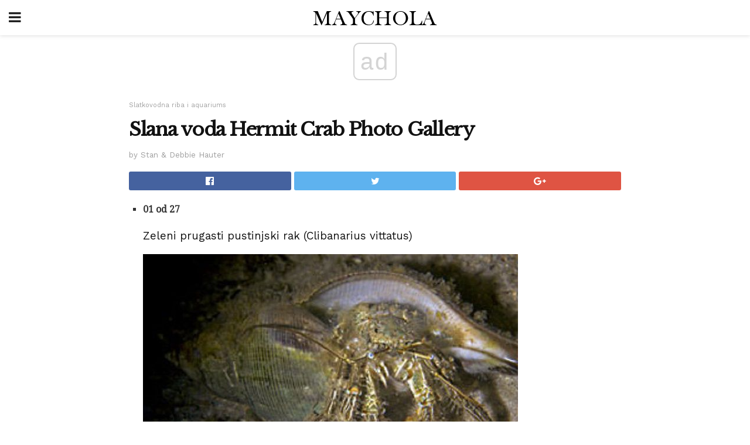

--- FILE ---
content_type: text/html; charset=UTF-8
request_url: https://bs.maychola.com/slana-voda-hermit-crab-photo-gallery/
body_size: 13835
content:
<!doctype html>
<html amp>
<head>
<meta charset="utf-8">
<meta name="viewport" content="width=device-width,initial-scale=1,minimum-scale=1,maximum-scale=1,user-scalable=no">
<link rel="canonical" href="https://bs.maychola.com/slana-voda-hermit-crab-photo-gallery/">
<script custom-element="amp-sidebar" src="https://cdn.ampproject.org/v0/amp-sidebar-0.1.js" async></script>
<link rel="icon" href="https://bs.maychola.com/wp-content/themes/jnews-newspaper/images/cropped-favicon-32x32.png" sizes="32x32" />
<link rel="icon" href="https://bs.maychola.com/wp-content/themes/jnews-newspaper/images/cropped-favicon-192x192.png" sizes="192x192" />
<link rel="apple-touch-icon-precomposed" href="https://bs.maychola.com/wp-content/themes/jnews-newspaper/images/cropped-favicon-192x192.png" />
<link href="https://maxcdn.bootstrapcdn.com/font-awesome/4.7.0/css/font-awesome.min.css" rel="stylesheet" type="text/css">
<title>Slana voda Hermit Crab Photo Gallery</title>
<script src="https://cdn.ampproject.org/v0.js" async></script>
<link rel="stylesheet" href="https://fonts.googleapis.com/css?family=Work+Sans%3Aregular%2C800%7CLibre+Baskerville%3Aregular%2Citalic%2C900%7CDroid+Serif%3Aregular%2C900%2Citalic%2C900italic" >
<style amp-boilerplate>body{-webkit-animation:-amp-start 8s steps(1,end) 0s 1 normal both;-moz-animation:-amp-start 8s steps(1,end) 0s 1 normal both;-ms-animation:-amp-start 8s steps(1,end) 0s 1 normal both;animation:-amp-start 8s steps(1,end) 0s 1 normal both}@-webkit-keyframes -amp-start{from{visibility:hidden}to{visibility:visible}}@-moz-keyframes -amp-start{from{visibility:hidden}to{visibility:visible}}@-ms-keyframes -amp-start{from{visibility:hidden}to{visibility:visible}}@-o-keyframes -amp-start{from{visibility:hidden}to{visibility:visible}}@keyframes -amp-start{from{visibility:hidden}to{visibility:visible}}</style>
<noscript>
	<style amp-boilerplate>body{-webkit-animation:none;-moz-animation:none;-ms-animation:none;animation:none}</style>
</noscript>
<style amp-custom>
	/*** Generic WP ***/
	/*.alignright {
	float: right;
	}
	.alignleft {
	float: left;
	}*/
	.aligncenter {
	display: block;
	margin-left: auto;
	margin-right: auto;
	}
	.amp-wp-enforced-sizes {
	/** Our sizes fallback is 100vw, and we have a padding on the container; the max-width here prevents the element from overflowing. **/
	max-width: 100%;
	margin: 0 auto;
	}
	.amp-wp-unknown-size img {
	/** Worst case scenario when we can't figure out dimensions for an image. **/
	/** Force the image into a box of fixed dimensions and use object-fit to scale. **/
	object-fit: contain;
	}
	/* Clearfix */
	.clearfix:before, .clearfix:after {
	content: " ";
	display: table;
	}
	.clearfix:after {
	clear: both;
	}
	/*** Theme Styles ***/
	.amp-wp-content, .amp-wp-title-bar div {
	margin: 0 auto;
	max-width: 600px;
	}
	body, html {
	height: 100%;
	margin: 0;
	}
	body {
	background-color: #FFFFFF;
	color: #333333;
	font-family: -apple-system, BlinkMacSystemFont, "Segoe UI", "Roboto", "Oxygen-Sans", "Ubuntu", "Cantarell", "Helvetica Neue", sans-serif;
	font-size: 14px;
	line-height: 1.785714285714286em;
	text-rendering: optimizeLegibility;
	-webkit-font-smoothing: antialiased;
	-moz-osx-font-smoothing: grayscale;
	}
	h1,
	h2,
	h3,
	h4,
	h5,
	h6,
	.amp-wp-title {
	color: #111111;
	}
	body,
	input,
	textarea,
	select,
	.chosen-container-single .chosen-single,
	.btn,
	.button {
	font-family: Work Sans;
	}
	.amp-wp-article-content p {
	font-family: Droid Serif;
	}
	.amp-wp-title {
	font-family: Libre Baskerville;
	}
	::-moz-selection {
	background: #fde69a;
	color: #212121;
	text-shadow: none;
	}
	::-webkit-selection {
	background: #fde69a;
	color: #212121;
	text-shadow: none;
	}
	::selection {
	background: #fde69a;
	color: #212121;
	text-shadow: none;
	}
	p, ol, ul, figure {
	margin: 0 0 1em;
	padding: 0;
	}
	a, a:visited {
	text-decoration: none;
	}
	a:hover, a:active, a:focus {
	color: #212121;
	}
	/*** Global Color ***/
	a,
	a:visited,
	#breadcrumbs a:hover,
	.amp-related-content h3 a:hover,
	.amp-related-content h3 a:focus,
	.bestprice .price, .jeg_review_title
	{
	color: #174e96;
	}
	/*** Header ***/
	.amp-wp-header {
	text-align: center;
	background-color: #fff;
	height: 60px;
	box-shadow: 0 2px 6px rgba(0, 0, 0,.1);
	}
	.amp-wp-header.dark {
	background-color: #212121;
	}
	.amp-wp-header .jeg_mobile_logo {
	background-image: url(https://bs.maychola.com/wp-content/themes/jnews-newspaper/images/logo_newspapermobile.png);
	}
	@media
	only screen and (-webkit-min-device-pixel-ratio: 2),
	only screen and (   min--moz-device-pixel-ratio: 2),
	only screen and (     -o-min-device-pixel-ratio: 2/1),
	only screen and (        min-device-pixel-ratio: 2),
	only screen and (                min-resolution: 192dpi),
	only screen and (                min-resolution: 2dppx) {
	.amp-wp-header .jeg_mobile_logo {
	background-image: url(https://bs.maychola.com/wp-content/themes/jnews-newspaper/images/logo_newspapermobile2x.png);
	background-size: 180px;
	}
	}
	.amp-wp-header div {
	color: #fff;
	font-size: 1em;
	font-weight: 400;
	margin: 0 auto;
	position: relative;
	display: block;
	width: 100%;
	height: 100%;
	}
	.amp-wp-header a {
	text-align: center;
	width: 100%;
	height: 100%;
	display: block;
	background-position: center center;
	background-repeat: no-repeat;
	}
	.amp-wp-site-icon {
	vertical-align: middle;
	}
	/*** Article ***/
	.amp-wp-article {
	color: #333;
	font-size: 16px;
	line-height: 1.625em;
	margin: 22px auto 30px;
	padding: 0 15px;
	max-width: 840px;
	overflow-wrap: break-word;
	word-wrap: break-word;
	}
	/* Article Breadcrumb */
	.amp-wp-breadcrumb {
	margin: -5px auto 10px;
	font-size: 11px;
	color: #a0a0a0;
	}
	#breadcrumbs a {
	color: #53585c;
	}
	#breadcrumbs .fa {
	padding: 0 3px
	}
	#breadcrumbs .breadcrumb_last_link a {
	color: #a0a0a0
	}
	/* Article Header */
	.amp-wp-article-header {
	margin-bottom: 15px;
	}
	.amp-wp-title {
	display: block;
	width: 100%;
	font-size: 32px;
	font-weight: bold;
	line-height: 1.15;
	margin: 0 0 .4em;
	letter-spacing: -0.04em;
	}
	/* Article Meta */
	.amp-wp-meta {
	color: #a0a0a0;
	list-style: none;
	font-size: smaller;
	}
	.amp-wp-meta li {
	display: inline-block;
	line-height: 1;
	}
	.amp-wp-byline amp-img, .amp-wp-byline .amp-wp-author {
	display: inline-block;
	}
	.amp-wp-author a {
	font-weight: bold;
	}
	.amp-wp-byline amp-img {
	border-radius: 100%;
	position: relative;
	margin-right: 6px;
	vertical-align: middle;
	}
	.amp-wp-posted-on {
	margin-left: 5px;
	}
	.amp-wp-posted-on:before {
	content: '\2014';
	margin-right: 5px;
	}
	/* Featured image */
	/* .amp-wp-article .amp-wp-article-featured-image {
	margin: 0 -15px 15px;
	max-width: none;
	} */
	.amp-wp-article-featured-image amp-img {
	margin: 0 auto;
	}
	.amp-wp-article-featured-image.wp-caption .wp-caption-text {
	margin: 0 18px;
	}
	/* Social Share */
	.jeg_share_amp_container {
	margin: 0 0 15px;
	}
	.jeg_sharelist {
	float: none;
	display: -webkit-flex;
	display: -ms-flexbox;
	display: flex;
	-webkit-flex-wrap: wrap;
	-ms-flex-wrap: wrap;
	flex-wrap: wrap;
	-webkit-align-items: flex-start;
	-ms-flex-align: start;
	align-items: flex-start;
	}
	.jeg_share_button a {
	display: -webkit-flex;
	display: -ms-flexbox;
	display: flex;
	-webkit-flex: 1;
	-ms-flex: 1;
	flex: 1;
	-webkit-justify-content: center;
	-ms-flex-pack: center;
	justify-content: center;
	-webkit-backface-visibility: hidden;
	backface-visibility: hidden;
	}
	.jeg_share_button a {
	float: left;
	width: auto;
	height: 32px;
	line-height: 32px;
	white-space: nowrap;
	padding: 0 10px;
	color: #fff;
	background: #212121;
	margin: 0 5px 5px 0;
	border-radius: 3px;
	text-align: center;
	-webkit-transition: .2s;
	-o-transition: .2s;
	transition: .2s;
	}
	.jeg_share_button a:last-child {
	margin-right: 0
	}
	.jeg_share_button a:hover {
	opacity: .75
	}
	.jeg_share_button a > span {
	display: none;
	}
	.jeg_share_button .fa {
	font-size: 16px;
	line-height: inherit;
	}
	.jeg_share_button .jeg_btn-facebook {
	background: #45629f;
	}
	.jeg_share_button .jeg_btn-twitter {
	background: #5eb2ef;
	}
	.jeg_share_button .jeg_btn-pinterest {
	background: #e02647;
	}
	.jeg_share_button .jeg_btn-google-plus {
	background: #df5443;
	}
	/*** Article Content ***/
	.amp-wp-article-content {
	color: #333333;
	}
	.amp-wp-article-content ul, .amp-wp-article-content ol {
	margin: 0 0 1.5em 1.5em;
	}
	.amp-wp-article-content li {
	margin-bottom: 0.5em;
	}
	.amp-wp-article-content ul {
	list-style: square;
	}
	.amp-wp-article-content ol {
	list-style: decimal;
	}
	.amp-wp-article-content ul.fa-ul {
	list-style: none;
	margin-left: inherit;
	padding-left: inherit;
	}
	.amp-wp-article-content amp-img {
	margin: 0 auto 15px;
	}
	.amp-wp-article-content .wp-caption amp-img {
	margin-bottom: 0px;
	}
	.amp-wp-article-content amp-img.alignright {
	margin: 5px -15px 15px 15px;
	max-width: 60%;
	}
	.amp-wp-article-content amp-img.alignleft {
	margin: 5px 15px 15px -15px;
	max-width: 60%;
	}
	.amp-wp-article-content h1, .amp-wp-article-content h2, .amp-wp-article-content h3, .amp-wp-article-content h4, .amp-wp-article-content h5, .amp-wp-article-content h6 {
	font-weight: 500;
	}
	dt {
	font-weight: 600;
	}
	dd {
	margin-bottom: 1.25em;
	}
	em, cite {
	font-style: italic;
	}
	ins {
	background: #fcf8e3;
	}
	sub, sup {
	font-size: 62.5%;
	}
	sub {
	vertical-align: sub;
	bottom: 0;
	}
	sup {
	vertical-align: super;
	top: 0.25em;
	}
	/* Table */
	table {
	width: 100%;
	margin: 1em 0 30px;
	line-height: normal;
	color: #7b7b7b;
	}
	tr {
	border-bottom: 1px solid #eee;
	}
	tbody tr:hover {
	color: #53585c;
	background: #f7f7f7;
	}
	thead tr {
	border-bottom: 2px solid #eee;
	}
	th, td {
	font-size: 0.85em;
	padding: 8px 20px;
	text-align: left;
	border-left: 1px solid #eee;
	border-right: 1px solid #eee;
	}
	th {
	color: #53585c;
	font-weight: bold;
	vertical-align: middle;
	}
	tbody tr:last-child, th:first-child, td:first-child, th:last-child, td:last-child {
	border: 0;
	}
	/* Quotes */
	blockquote {
	display: block;
	color: #7b7b7b;
	font-style: italic;
	padding-left: 1em;
	border-left: 4px solid #eee;
	margin: 0 0 15px 0;
	}
	blockquote p:last-child {
	margin-bottom: 0;
	}
	/* Captions */
	.wp-caption {
	max-width: 100%;
	box-sizing: border-box;
	}
	.wp-caption.alignleft {
	margin: 5px 20px 20px 0;
	}
	.wp-caption.alignright {
	margin: 5px 0 20px 20px;
	}
	.wp-caption .wp-caption-text {
	margin: 3px 0 1em;
	font-size: 12px;
	color: #a0a0a0;
	text-align: center;
	}
	.wp-caption a {
	color: #a0a0a0;
	text-decoration: underline;
	}
	/* AMP Media */
	amp-carousel {
	margin-top: -25px;
	}
	.amp-wp-article-content amp-carousel amp-img {
	border: none;
	}
	amp-carousel > amp-img > img {
	object-fit: contain;
	}
	.amp-wp-iframe-placeholder {
	background-color: #212121;
	background-size: 48px 48px;
	min-height: 48px;
	}
	/* Shortcodes */
	.intro-text {
	font-size: larger;
	line-height: 1.421em;
	letter-spacing: -0.01em;
	}
	.dropcap {
	display: block;
	float: left;
	margin: 0.04em 0.2em 0 0;
	color: #212121;
	font-size: 3em;
	line-height: 1;
	padding: 10px 15px;
	}
	.dropcap.rounded {
	border-radius: 10px;
	}
	/* Pull Quote */
	.pullquote {
	font-size: larger;
	border: none;
	padding: 0 1em;
	position: relative;
	text-align: center;
	}
	.pullquote:before, .pullquote:after {
	content: '';
	display: block;
	width: 50px;
	height: 2px;
	background: #eee;
	}
	.pullquote:before {
	margin: 1em auto 0.65em;
	}
	.pullquote:after {
	margin: 0.75em auto 1em;
	}
	/* Article Review */
	.jeg_review_wrap {
	border-top: 3px solid #eee;
	padding-top: 20px;
	margin: 40px 0;
	}
	.jeg_reviewheader {
	margin-bottom: 20px;
	}
	.jeg_review_title {
	font-weight: bold;
	margin: 0 0 20px;
	}
	.jeg_review_wrap .jeg_review_subtitle {
	font-size: smaller;
	line-height: 1.4em;
	margin: 0 0 5px;
	}
	.jeg_review_wrap h3 {
	font-size: 16px;
	font-weight: bolder;
	margin: 0 0 10px;
	text-transform: uppercase;
	}
	.review_score {
	float: left;
	color: #fff;
	text-align: center;
	width: 70px;
	margin-right: 15px;
	}
	.review_score .score_text {
	background: rgba(0, 0, 0, 0.08);
	}
	.score_good {
	background: #0D86F7;
	}
	.score_avg {
	background: #A20DF7;
	}
	.score_bad {
	background: #F70D0D;
	}
	.score_value {
	display: block;
	font-size: 26px;
	font-weight: bold;
	line-height: normal;
	padding: 10px 0;
	}
	.score_value .percentsym {
	font-size: 50%;
	vertical-align: super;
	margin-right: -0.45em;
	}
	.score_text {
	display: block;
	padding: 3px 0;
	font-size: 12px;
	letter-spacing: 1.5px;
	text-transform: uppercase;
	text-rendering: auto;
	-webkit-font-smoothing: auto;
	-moz-osx-font-smoothing: auto;
	}
	.jeg_reviewdetail {
	margin-bottom: 30px;
	background: #f5f5f5;
	border-radius: 3px;
	width: 100%;
	}
	.conspros {
	padding: 15px 20px;
	}
	.jeg_reviewdetail .conspros:first-child {
	border-bottom: 1px solid #e0e0e0;
	}
	.jeg_reviewdetail ul {
	margin: 0;
	list-style-type: none;
	font-size: smaller;
	}
	.jeg_reviewdetail li {
	padding-left: 22px;
	position: relative;
	}
	.jeg_reviewdetail li > i {
	color: #a0a0a0;
	position: absolute;
	left: 0;
	top: -1px;
	font-style: normal;
	font-size: 14px;
	}
	.jeg_reviewdetail li > i:before {
	font-family: 'FontAwesome';
	content: "\f00c";
	display: inline-block;
	text-rendering: auto;
	-webkit-font-smoothing: antialiased;
	-moz-osx-font-smoothing: grayscale;
	}
	.jeg_reviewdetail .conspros:last-child li > i:before {
	content: "\f00d";
	}
	/* Review Breakdown */
	.jeg_reviewscore {
	padding: 15px 20px;
	border: 2px solid #eee;
	border-radius: 3px;
	margin-bottom: 30px;
	}
	.jeg_reviewscore ul {
	margin: 0;
	font-family: inherit;
	}
	.jeg_reviewscore li {
	margin: 1em 0;
	padding: 0;
	font-size: 13px;
	list-style: none;
	}
	/* Review Stars */
	.jeg_review_stars {
	font-size: 14px;
	color: #F7C90D;
	}
	.jeg_reviewstars li {
	border-top: 1px dotted #eee;
	padding-top: 8px;
	margin: 8px 0;
	}
	.jeg_reviewstars .reviewscore {
	float: right;
	font-size: 18px;
	color: #F7C90D;
	}
	/* Review Bars */
	.jeg_reviewbars .reviewscore {
	font-weight: bold;
	float: right;
	}
	.jeg_reviewbars .jeg_reviewbar_wrap, .jeg_reviewbars .barbg {
	height: 4px;
	border-radius: 2px;
	}
	.jeg_reviewbars .jeg_reviewbar_wrap {
	position: relative;
	background: #eee;
	clear: both;
	}
	.jeg_reviewbars .barbg {
	position: relative;
	display: block;
	background: #F7C90D;
	background: -moz-linear-gradient(left, rgba(247, 201, 13, 1) 0%, rgba(247, 201, 13, 1) 45%, rgba(247, 126, 13, 1) 100%);
	background: -webkit-linear-gradient(left, rgba(247, 201, 13, 1) 0%, rgba(247, 201, 13, 1) 45%, rgba(247, 126, 13, 1) 100%);
	background: linear-gradient(to right, rgba(247, 201, 13, 1) 0%, rgba(247, 201, 13, 1) 45%, rgba(247, 126, 13, 1) 100%);
	filter: progid:DXImageTransform.Microsoft.gradient(startColorstr='#f7c90d', endColorstr='#f77e0d', GradientType=1);
	}
	.jeg_reviewbars .barbg:after {
	width: 10px;
	height: 10px;
	border-radius: 100%;
	background: #fff;
	content: '';
	position: absolute;
	right: 0;
	display: block;
	border: 3px solid #F77E0D;
	top: -3px;
	box-sizing: border-box;
	}
	/* Product Deals */
	.jeg_deals h3 {
	text-transform: none;
	font-size: 18px;
	margin-bottom: 5px;
	font-weight: bold;
	}
	.dealstitle p {
	font-size: smaller;
	}
	.bestprice {
	margin-bottom: 1em;
	}
	.bestprice h4 {
	font-size: smaller;
	font-weight: bold;
	text-transform: uppercase;
	display: inline;
	}
	.bestprice .price {
	font-size: 1em;
	}
	.jeg_deals .price {
	font-weight: bold;
	}
	.jeg_deals a {
	color: #212121
	}
	/* Deals on Top Article */
	.jeg_deals_float {
	width: 100%;
	padding: 10px 15px 15px;
	background: #f5f5f5;
	border-radius: 3px;
	margin: 0 0 1.25em;
	box-sizing: border-box;
	}
	.jeg_deals_float h3 {
	font-size: smaller;
	margin: 0 0 5px;
	}
	.jeg_deals_float .jeg_storelist li {
	padding: 3px 7px;
	font-size: small;
	}
	ul.jeg_storelist {
	list-style: none;
	margin: 0;
	border: 1px solid #e0e0e0;
	font-family: inherit;
	}
	.jeg_storelist li {
	background: #fff;
	border-bottom: 1px solid #e0e0e0;
	padding: 5px 10px;
	margin: 0;
	font-size: 13px;
	}
	.jeg_storelist li:last-child {
	border-bottom: 0
	}
	.jeg_storelist li .priceinfo {
	float: right;
	}
	.jeg_storelist .productlink {
	display: inline-block;
	padding: 0 10px;
	color: #fff;
	border-radius: 2px;
	font-size: 11px;
	line-height: 20px;
	margin-left: 5px;
	text-transform: uppercase;
	font-weight: bold;
	}
	/* Article Footer Meta */
	.amp-wp-meta-taxonomy {
	display: block;
	list-style: none;
	margin: 20px 0;
	border-bottom: 2px solid #eee;
	}
	.amp-wp-meta-taxonomy span {
	font-weight: bold;
	}
	.amp-wp-tax-category, .amp-wp-tax-tag {
	font-size: smaller;
	line-height: 1.4em;
	margin: 0 0 1em;
	}
	.amp-wp-tax-tag span {
	font-weight: bold;
	margin-right: 3px;
	}
	.amp-wp-tax-tag a {
	color: #616161;
	background: #f5f5f5;
	display: inline-block;
	line-height: normal;
	padding: 3px 8px;
	margin: 0 3px 5px 0;
	-webkit-transition: all 0.2s linear;
	-o-transition: all 0.2s linear;
	transition: all 0.2s linear;
	}
	.amp-wp-tax-tag a:hover,
	.jeg_storelist .productlink {
	color: #fff;
	background: #174e96;
	}
	/* AMP Related */
	.amp-related-wrapper h2 {
	font-size: 16px;
	font-weight: bold;
	margin-bottom: 10px;
	}
	.amp-related-content {
	margin-bottom: 15px;
	overflow: hidden;
	}
	.amp-related-content amp-img {
	float: left;
	width: 100px;
	}
	.amp-related-text {
	margin-left: 100px;
	padding-left: 15px;
	}
	.amp-related-content h3 {
	font-size: 14px;
	font-weight: 500;
	line-height: 1.4em;
	margin: 0 0 5px;
	}
	.amp-related-content h3 a {
	color: #212121;
	}
	.amp-related-content .amp-related-meta {
	color: #a0a0a0;
	font-size: 10px;
	line-height: normal;
	text-transform: uppercase;
	}
	.amp-related-date {
	margin-left: 5px;
	}
	.amp-related-date:before {
	content: '\2014';
	margin-right: 5px;
	}
	/* AMP Comment */
	.amp-wp-comments-link {
	}
	.amp-wp-comments-link a {
	}
	/* AMP Footer */
	.amp-wp-footer {
	background: #f5f5f5;
	color: #999;
	text-align: center;
	}
	.amp-wp-footer .amp-wp-footer-inner {
	margin: 0 auto;
	padding: 15px;
	position: relative;
	}
	.amp-wp-footer h2 {
	font-size: 1em;
	line-height: 1.375em;
	margin: 0 0 .5em;
	}
	.amp-wp-footer .back-to-top {
	font-size: 11px;
	text-transform: uppercase;
	letter-spacing: 1px;
	}
	.amp-wp-footer p {
	font-size: 12px;
	line-height: 1.5em;
	margin: 1em 2em .6em;
	}
	.amp-wp-footer a {
	color: #53585c;
	text-decoration: none;
	}
	.amp-wp-social-footer a:not(:last-child) {
	margin-right: 0.8em;
	}
	/* AMP Ads */
	.amp_ad_wrapper {
	text-align: center;
	}
	/* AMP Sidebar */
	.toggle_btn,
	.amp-wp-header .jeg_search_toggle {
	color: #212121;
	background: transparent;
	font-size: 24px;
	top: 0;
	left: 0;
	position: absolute;
	display: inline-block;
	width: 50px;
	height: 60px;
	line-height: 60px;
	text-align: center;
	border: none;
	padding: 0;
	outline: 0;
	}
	.amp-wp-header.dark .toggle_btn,
	.amp-wp-header.dark .jeg_search_toggle {
	color: #fff;
	}
	.amp-wp-header .jeg_search_toggle {
	left: auto;
	right: 0;
	}
	#sidebar {
	background-color: #fff;
	width: 100%;
	max-width: 320px;
	}
	#sidebar > div:nth-child(3) {
	display: none;
	}
	.jeg_mobile_wrapper {
	height: 100%;
	overflow-x: hidden;
	overflow-y: auto;
	}
	.jeg_mobile_wrapper .nav_wrap {
	min-height: 100%;
	display: flex;
	flex-direction: column;
	position: relative;
	}
	.jeg_mobile_wrapper .nav_wrap:before {
	content: "";
	position: absolute;
	top: 0;
	left: 0;
	right: 0;
	bottom: 0;
	min-height: 100%;
	z-index: -1;
	}
	.jeg_mobile_wrapper .item_main {
	flex: 1;
	}
	.jeg_mobile_wrapper .item_bottom {
	-webkit-box-pack: end;
	-ms-flex-pack: end;
	justify-content: flex-end;
	}
	.jeg_aside_item {
	display: block;
	padding: 20px;
	border-bottom: 1px solid #eee;
	}
	.item_bottom .jeg_aside_item {
	padding: 10px 20px;
	border-bottom: 0;
	}
	.item_bottom .jeg_aside_item:first-child {
	padding-top: 20px;
	}
	.item_bottom .jeg_aside_item:last-child {
	padding-bottom: 20px;
	}
	.jeg_aside_item:last-child {
	border-bottom: 0;
	}
	.jeg_aside_item:after {
	content: "";
	display: table;
	clear: both;
	}
	/* Mobile Aside Widget */
	.jeg_mobile_wrapper .widget {
	display: block;
	padding: 20px;
	margin-bottom: 0;
	border-bottom: 1px solid #eee;
	}
	.jeg_mobile_wrapper .widget:last-child {
	border-bottom: 0;
	}
	.jeg_mobile_wrapper .widget .jeg_ad_module {
	margin-bottom: 0;
	}
	/* Mobile Menu Account */
	.jeg_aside_item.jeg_mobile_profile {
	display: none;
	}
	/* Mobile Menu */
	.jeg_navbar_mobile_wrapper {
	position: relative;
	z-index: 9;
	}
	.jeg_mobile_menu li a {
	color: #212121;
	margin-bottom: 15px;
	display: block;
	font-size: 18px;
	line-height: 1.444em;
	font-weight: bold;
	position: relative;
	}
	.jeg_mobile_menu li.sfHover > a, .jeg_mobile_menu li a:hover {
	color: #f70d28;
	}
	.jeg_mobile_menu,
	.jeg_mobile_menu ul {
	list-style: none;
	margin: 0px;
	}
	.jeg_mobile_menu ul {
	padding-bottom: 10px;
	padding-left: 20px;
	}
	.jeg_mobile_menu ul li a {
	color: #757575;
	font-size: 15px;
	font-weight: normal;
	margin-bottom: 12px;
	padding-bottom: 5px;
	border-bottom: 1px solid #eee;
	}
	.jeg_mobile_menu.sf-arrows .sfHover .sf-with-ul:after {
	-webkit-transform: rotate(90deg);
	transform: rotate(90deg);
	}
	/** Mobile Socials **/
	.jeg_mobile_wrapper .socials_widget {
	display: -webkit-box;
	display: -ms-flexbox;
	display: flex;
	}
	.jeg_mobile_wrapper .socials_widget a {
	margin-bottom: 0;
	display: block;
	}
	/* Mobile: Social Icon */
	.jeg_mobile_topbar .jeg_social_icon_block.nobg a {
	margin-right: 10px;
	}
	.jeg_mobile_topbar .jeg_social_icon_block.nobg a .fa {
	font-size: 14px;
	}
	.jeg_aside_item.socials_widget > a > i.fa:before {
	color: #777777;
	}
	/* Mobile Search */
	.jeg_navbar_mobile .jeg_search_wrapper {
	position: static;
	}
	.jeg_navbar_mobile .jeg_search_popup_expand {
	float: none;
	}
	.jeg_search_expanded .jeg_search_popup_expand .jeg_search_toggle {
	position: relative;
	}
	.jeg_navbar_mobile .jeg_search_expanded .jeg_search_popup_expand .jeg_search_toggle:before {
	border-color: transparent transparent #fff;
	border-style: solid;
	border-width: 0 8px 8px;
	content: "";
	right: 0;
	position: absolute;
	bottom: -1px;
	z-index: 98;
	}
	.jeg_navbar_mobile .jeg_search_expanded .jeg_search_popup_expand .jeg_search_toggle:after {
	border-color: transparent transparent #eee;
	border-style: solid;
	border-width: 0 9px 9px;
	content: "";
	right: -1px;
	position: absolute;
	bottom: 0px;
	z-index: 97;
	}
	.jeg_navbar_mobile .jeg_search_popup_expand .jeg_search_form:before,
	.jeg_navbar_mobile .jeg_search_popup_expand .jeg_search_form:after {
	display: none;
	}
	.jeg_navbar_mobile .jeg_search_popup_expand .jeg_search_form {
	width: auto;
	border-left: 0;
	border-right: 0;
	left: -15px;
	right: -15px;
	padding: 20px;
	-webkit-transform: none;
	transform: none;
	}
	.jeg_navbar_mobile .jeg_search_popup_expand .jeg_search_result {
	margin-top: 84px;
	width: auto;
	left: -15px;
	right: -15px;
	border: 0;
	}
	.jeg_navbar_mobile .jeg_search_form .jeg_search_button {
	font-size: 18px;
	}
	.jeg_navbar_mobile .jeg_search_wrapper .jeg_search_input {
	font-size: 18px;
	padding: .5em 40px .5em 15px;
	height: 42px;
	}
	.jeg_navbar_mobile .jeg_nav_left .jeg_search_popup_expand .jeg_search_form:before {
	right: auto;
	left: 16px;
	}
	.jeg_navbar_mobile .jeg_nav_left .jeg_search_popup_expand .jeg_search_form:after {
	right: auto;
	left: 15px;
	}
	.jeg_search_wrapper .jeg_search_input {
	width: 100%;
	vertical-align: middle;
	height: 40px;
	padding: 0.5em 30px 0.5em 14px;
	box-sizing: border-box;
	}
	.jeg_mobile_wrapper .jeg_search_result {
	width: 100%;
	border-left: 0;
	border-right: 0;
	right: 0;
	}
	.admin-bar .jeg_mobile_wrapper {
	padding-top: 32px;
	}
	.admin-bar .jeg_show_menu .jeg_menu_close {
	top: 65px;
	}
	/* Mobile Copyright */
	.jeg_aside_copyright {
	font-size: 11px;
	color: #757575;
	letter-spacing: .5px;
	}
	.jeg_aside_copyright a {
	color: inherit;
	border-bottom: 1px solid #aaa;
	}
	.jeg_aside_copyright p {
	margin-bottom: 1.2em;
	}
	.jeg_aside_copyright p:last-child {
	margin-bottom: 0;
	}
	/* Social Icon */
	.socials_widget a {
	display: inline-block;
	margin: 0 10px 10px 0;
	text-decoration: none;
	}
	.socials_widget.nobg a {
	margin: 0 20px 15px 0;
	}
	.socials_widget a:last-child {
	margin-right: 0
	}
	.socials_widget.nobg a .fa {
	font-size: 18px;
	width: auto;
	height: auto;
	line-height: inherit;
	background: transparent;
	}
	.socials_widget a .fa {
	font-size: 1em;
	display: inline-block;
	width: 38px;
	line-height: 36px;
	white-space: nowrap;
	color: #fff;
	text-align: center;
	-webkit-transition: all 0.2s ease-in-out;
	-o-transition: all 0.2s ease-in-out;
	transition: all 0.2s ease-in-out;
	}
	.socials_widget.circle a .fa {
	border-radius: 100%;
	}
	/* Social Color */
	.socials_widget .jeg_rss .fa {
	background: #ff6f00;
	}
	.socials_widget .jeg_facebook .fa {
	background: #45629f;
	}
	.socials_widget .jeg_twitter .fa {
	background: #5eb2ef;
	}
	.socials_widget .jeg_google-plus .fa {
	background: #df5443;
	}
	.socials_widget .jeg_linkedin .fa {
	background: #0083bb;
	}
	.socials_widget .jeg_instagram .fa {
	background: #125d8f;
	}
	.socials_widget .jeg_pinterest .fa {
	background: #e02647;
	}
	.socials_widget .jeg_behance .fa {
	background: #1e72ff;
	}
	.socials_widget .jeg_dribbble .fa {
	background: #eb5590;
	}
	.socials_widget .jeg_reddit .fa {
	background: #5f99cf;
	}
	.socials_widget .jeg_stumbleupon .fa {
	background: #ff4e2e;
	}
	.socials_widget .jeg_vimeo .fa {
	background: #a1d048;
	}
	.socials_widget .jeg_github .fa {
	background: #313131;
	}
	.socials_widget .jeg_flickr .fa {
	background: #ff0077;
	}
	.socials_widget .jeg_tumblr .fa {
	background: #2d4862;
	}
	.socials_widget .jeg_soundcloud .fa {
	background: #ffae00;
	}
	.socials_widget .jeg_youtube .fa {
	background: #c61d23;
	}
	.socials_widget .jeg_twitch .fa {
	background: #6441a5;
	}
	.socials_widget .jeg_vk .fa {
	background: #3e5c82;
	}
	.socials_widget .jeg_weibo .fa {
	background: #ae2c00;
	}
	/* Social Color No Background*/
	.socials_widget.nobg .jeg_rss .fa {
	color: #ff6f00;
	}
	.socials_widget.nobg .jeg_facebook .fa {
	color: #45629f;
	}
	.socials_widget.nobg .jeg_twitter .fa {
	color: #5eb2ef;
	}
	.socials_widget.nobg .jeg_google-plus .fa {
	color: #df5443;
	}
	.socials_widget.nobg .jeg_linkedin .fa {
	color: #0083bb;
	}
	.socials_widget.nobg .jeg_instagram .fa {
	color: #125d8f;
	}
	.socials_widget.nobg .jeg_pinterest .fa {
	color: #e02647;
	}
	.socials_widget.nobg .jeg_behance .fa {
	color: #1e72ff;
	}
	.socials_widget.nobg .jeg_dribbble .fa {
	color: #eb5590;
	}
	.socials_widget.nobg .jeg_reddit .fa {
	color: #5f99cf;
	}
	.socials_widget.nobg .jeg_stumbleupon .fa {
	color: #ff4e2e;
	}
	.socials_widget.nobg .jeg_vimeo .fa {
	color: #a1d048;
	}
	.socials_widget.nobg .jeg_github .fa {
	color: #313131;
	}
	.socials_widget.nobg .jeg_flickr .fa {
	color: #ff0077;
	}
	.socials_widget.nobg .jeg_tumblr .fa {
	color: #2d4862;
	}
	.socials_widget.nobg .jeg_soundcloud .fa {
	color: #ffae00;
	}
	.socials_widget.nobg .jeg_youtube .fa {
	color: #c61d23;
	}
	.socials_widget.nobg .jeg_twitch .fa {
	color: #6441a5;
	}
	.socials_widget.nobg .jeg_vk .fa {
	color: #3e5c82;
	}
	.socials_widget.nobg .jeg_weibo .fa {
	color: #ae2c00;
	}
	/** Mobile Search Form **/
	.jeg_search_wrapper {
	position: relative;
	}
	.jeg_search_wrapper .jeg_search_form {
	display: block;
	position: relative;
	line-height: normal;
	min-width: 60%;
	}
	.jeg_search_no_expand .jeg_search_toggle {
	display: none;
	}
	.jeg_mobile_wrapper .jeg_search_result {
	width: 100%;
	border-left: 0;
	border-right: 0;
	right: 0;
	}
	.jeg_search_hide {
	display: none;
	}
	.jeg_mobile_wrapper .jeg_search_no_expand .jeg_search_input {
	box-shadow: inset 0 2px 2px rgba(0,0,0,.05);
	}
	.jeg_mobile_wrapper .jeg_search_result {
	width: 100%;
	border-left: 0;
	border-right: 0;
	right: 0;
	}
	.jeg_search_no_expand.round .jeg_search_input {
	border-radius: 33px;
	padding: .5em 15px;
	}
	.jeg_search_no_expand.round .jeg_search_button {
	padding-right: 12px;
	}
	input:not([type="submit"]) {
	display: inline-block;
	background: #fff;
	border: 1px solid #e0e0e0;
	border-radius: 0;
	padding: 7px 14px;
	height: 40px;
	outline: none;
	font-size: 14px;
	font-weight: 300;
	margin: 0;
	width: 100%;
	max-width: 100%;
	-webkit-transition: all 0.2s ease;
	transition: .25s ease;
	box-shadow: none;
	}
	input[type="submit"], .btn {
	border: none;
	background: #f70d28;
	color: #fff;
	padding: 0 20px;
	line-height: 40px;
	height: 40px;
	display: inline-block;
	cursor: pointer;
	text-transform: uppercase;
	font-size: 13px;
	font-weight: bold;
	letter-spacing: 2px;
	outline: 0;
	-webkit-appearance: none;
	-webkit-transition: .3s ease;
	transition: .3s ease;
	}
	.jeg_search_wrapper .jeg_search_button {
	color: #212121;
	background: transparent;
	border: 0;
	font-size: 14px;
	outline: none;
	cursor: pointer;
	position: absolute;
	height: auto;
	min-height: unset;
	top: 0;
	bottom: 0;
	right: 0;
	padding: 0 10px;
	transition: none;
	}
	/** Mobile Dark Scheme **/
	.dark .jeg_bg_overlay {
	background: #fff;
	}
	.dark .jeg_mobile_wrapper {
	background-color: #212121;
	color: #f5f5f5;
	}
	.dark .jeg_mobile_wrapper .jeg_search_result {
	background: rgba(0, 0, 0, .9);
	color: #f5f5f5;
	border: 0;
	}
	.dark .jeg_menu_close {
	color: #212121;
	}
	.dark .jeg_aside_copyright,
	.dark .profile_box a,
	.dark .jeg_mobile_menu li a,
	.dark .jeg_mobile_wrapper .jeg_search_result a,
	.dark .jeg_mobile_wrapper .jeg_search_result .search-link {
	color: #f5f5f5;
	}
	.dark .jeg_aside_copyright a {
	border-color: rgba(255, 255, 255, .8)
	}
	.dark .jeg_aside_item,
	.dark .jeg_mobile_menu ul li a,
	.dark .jeg_search_result.with_result .search-all-button {
	border-color: rgba(255, 255, 255, .15);
	}
	.dark .profile_links li a,
	.dark .jeg_mobile_menu.sf-arrows .sf-with-ul:after,
	.dark .jeg_mobile_menu ul li a {
	color: rgba(255, 255, 255, .5)
	}
	.dark .jeg_mobile_wrapper .jeg_search_no_expand .jeg_search_input {
	background: rgba(255, 255, 255, 0.1);
	border: 0;
	}
	.dark .jeg_mobile_wrapper .jeg_search_no_expand .jeg_search_button,
	.dark .jeg_mobile_wrapper .jeg_search_no_expand .jeg_search_input {
	color: #fafafa;
	}
	.dark .jeg_mobile_wrapper .jeg_search_no_expand .jeg_search_input::-webkit-input-placeholder {
	color: rgba(255, 255, 255, 0.75);
	}
	.dark .jeg_mobile_wrapper .jeg_search_no_expand .jeg_search_input:-moz-placeholder {
	color: rgba(255, 255, 255, 0.75);
	}
	.dark .jeg_mobile_wrapper .jeg_search_no_expand .jeg_search_input::-moz-placeholder {
	color: rgba(255, 255, 255, 0.75);
	}
	.dark .jeg_mobile_wrapper .jeg_search_no_expand .jeg_search_input:-ms-input-placeholder {
	color: rgba(255, 255, 255, 0.75);
	}
	/* RTL */
	.rtl .socials_widget.nobg a {
	margin: 0 0 15px 20px;
	}
	.rtl .amp-wp-social-footer a:not(:last-child) {
	margin-left: 0.8em;
	margin-right: 0;
	}
	.rtl .jeg_search_no_expand.round .jeg_search_input {
	padding: 15px 2.5em 15px .5em;
	}
	.rtl .jeg_share_button a {
	margin: 0 0px 5px 5px;
	}
	.rtl .jeg_share_button a:last-child {
	margin-left: 0;
	}
	.rtl blockquote {
	padding-left: 0;
	padding-right: 1em;
	border-left: 0;
	border-right-width: 4px;
	border-right: 4px solid #eee;
	}
	amp-consent {
	position: relative;
	}
	.gdpr-consent {
	bottom: 0;
	left: 0;
	overflow: hiddent;
	z-index: 1000;
	width: 100%;
	position: fixed;
	}
	.gdpr-consent-wrapper {
	text-align: center;
	padding: 15px 10px;
	background: #f5f5f5;
	position: relative;
	}
	.gdpr-consent-content h2 {
	margin: 10px 0;
	}
	.gdpr-consent-close {
	position: absolute;
	top: 10px;
	right: 10px;
	font-size: 24px;
	border:none;
	}
	.btn.gdpr-consent-button-y {
	background: #ddd;
	color: #212121;
	margin-right:10px;
	}
	#post-consent-ui {
	text-align: center;
	}
	#post-consent-ui a {
	background: none;
	color: #666;
	text-decoration: underline;
	font-weight: normal;
	font-size: 12px;
	letter-spacing: normal;
	}
	/* Responsive */
	@media screen and (max-width: 782px) {
	.admin-bar .jeg_mobile_wrapper {
	padding-top: 46px;
	}
	}
	@media only screen and (max-width: 320px) {
	#sidebar {
	max-width: 275px;
	}
	}
	/* Inline styles */
	.amp-wp-inline-16f675bde6d2f5665901456ac5a95b3a{max-width:1280px;}
	#statcounter{width:1px;height:1px;}
</style>
<script async custom-element="amp-ad" src="https://cdn.ampproject.org/v0/amp-ad-0.1.js"></script>

<script async src="//cmp.optad360.io/items/e806fe04-7849-40db-a3af-c71133d88a1d.min.js"></script>
<script async src="//get.optad360.io/sf/8e0c84cd-4b75-4dac-b472-5c0ca468c0d8/plugin.min.js"></script>

</head>
<body class="">
<header id="#top" class="amp-wp-header normal">
	<div>
		<button on="tap:sidebar.toggle" class="toggle_btn"> <i class="fa fa-bars"></i> </button>
		<a class="jeg_mobile_logo" href="/" ></a>
	</div>
</header>
<amp-sidebar id="sidebar" layout="nodisplay" side="left" class="normal">
	<div class="jeg_mobile_wrapper">
		<div class="nav_wrap">
			<div class="item_main">
				<div class="jeg_aside_item">
					<ul class="jeg_mobile_menu">
	<li class="menu-item menu-item-type-post_type menu-item-object-page menu-item-home">
		<a href="https://bs.maychola.com/category/slatkovodne-ribe/">Slatkovodne ribe</a>
	</li>
	<li class="menu-item menu-item-type-post_type menu-item-object-page menu-item-home">
		<a href="https://bs.maychola.com/category/stenci/">Štenci</a>
	</li>
	<li class="menu-item menu-item-type-post_type menu-item-object-page menu-item-home">
		<a href="https://bs.maychola.com/category/egzoticne-kucne-ljubimce/">Egzotične kućne ljubimce</a>
	</li>
	<li class="menu-item menu-item-type-post_type menu-item-object-page menu-item-home">
		<a href="https://bs.maychola.com/category/zdravlje-i-zdravlje-pasa/">Zdravlje i zdravlje pasa</a>
	</li>
	<li class="menu-item menu-item-type-post_type menu-item-object-page menu-item-home">
		<a href="https://bs.maychola.com/category/savjeti-za-obuku-pasa/">Savjeti za obuku pasa</a>
	</li>
	<li class="menu-item menu-item-type-post_type menu-item-object-page menu-item-home">
		<a href="https://bs.maychola.com/category/riba-i-akvarijumi-slanog-voda/">Riba i akvarijumi slanog voda</a>
	</li>
	<li class="menu-item menu-item-type-post_type menu-item-object-page menu-item-home">
		<a href="https://bs.maychola.com/category/osnove-slatkovodne-akvarijuma/">Osnove slatkovodne akvarijuma</a>
	</li>
	<li class="menu-item menu-item-type-post_type menu-item-object-page menu-item-home">
		<a href="https://bs.maychola.com/category/cat-health-wellness/">Cat Health & Wellness</a>
	</li>
	<li class="menu-item menu-item-type-post_type menu-item-object-page menu-item-home">
		<a href="https://bs.maychola.com/category/mali-kucni-ljubimci/">Mali kućni ljubimci</a>
	</li>
	<li class="menu-item menu-item-type-post_type menu-item-object-page menu-item-home">
		<a href="https://bs.maychola.com/category/slatkovodna-riba-i-aquariums/">Slatkovodna riba i aquariums</a>
	</li>
	<li class="menu-item menu-item-type-post_type menu-item-object-page menu-item-home">
		<a href="https://bs.maychola.com/category/psi/">Psi</a>
	</li>
	<li class="menu-item menu-item-type-post_type menu-item-object-page menu-item-home">
		<a href="https://bs.maychola.com/category/osnove-vlasnistva-konja/">Osnove vlasništva konja</a>
	</li>
	<li class="menu-item menu-item-type-post_type menu-item-object-page menu-item-home">
		<a href="https://bs.maychola.com/category/pocinjemo/">Počinjemo</a>
	</li>
	<li class="menu-item menu-item-type-post_type menu-item-object-page menu-item-home">
		<a href="https://bs.maychola.com/category/fish-aquariums/">Fish & Aquariums</a>
	</li>
	<li class="menu-item menu-item-type-post_type menu-item-object-page menu-item-home">
		<a href="https://bs.maychola.com/category/konji/">Konji</a>
	</li>
	<li class="menu-item menu-item-type-post_type menu-item-object-page menu-item-home">
		<a href="https://bs.maychola.com/category/macke/">Mačke</a>
	</li>
	<li class="menu-item menu-item-type-post_type menu-item-object-page menu-item-home">
		<a href="https://bs.maychola.com/category/pet-bird-breeds/">Pet Bird Breeds</a>
	</li>
	<li class="menu-item menu-item-type-post_type menu-item-object-page menu-item-home">
		<a href="https://bs.maychola.com/category/reptili-i-amfibije/">Reptili i amfibije</a>
	</li>
	<li class="menu-item menu-item-type-post_type menu-item-object-page menu-item-home">
		<a href="https://bs.maychola.com/category/papige-i-kucne-ljubimce/">Papige i kućne ljubimce</a>
	</li>
	<li class="menu-item menu-item-type-post_type menu-item-object-page menu-item-home">
		<a href="https://bs.maychola.com/category/pas-breeds/">Pas Breeds</a>
	</li>
	<li class="menu-item menu-item-type-post_type menu-item-object-page menu-item-home">
		<a href="https://bs.maychola.com/category/parrot-pet-bird-osnove/">Parrot & Pet Bird Osnove</a>
	</li>
					</ul>
				</div>
			</div>
			<div class="item_bottom">
			</div>
		</div>
	</div>
</amp-sidebar>





<article class="amp-wp-article">
	<div class="amp-wp-breadcrumb">
		<div id="breadcrumbs">
		<span class="">
			<span class="breadcrumb_last_link"><a href="https://bs.maychola.com/category/slatkovodna-riba-i-aquariums/">Slatkovodna riba i aquariums</a></span>		</span>
		</div>
	</div>
	<header class="amp-wp-article-header">
		<h1 class="amp-wp-title">Slana voda Hermit Crab Photo Gallery</h1>
		<ul class="amp-wp-meta">
			<li class="amp-wp-byline">
				
									<span class="amp-wp-author">by Stan & Debbie Hauter</span>
							</li>
			
		</ul>
	</header>
	
		<div class="amp-wp-share">
		<div class="jeg_share_amp_container">
			<div class="jeg_share_button share-amp clearfix">
				<div class="jeg_sharelist">
					<a href="http://www.facebook.com/sharer.php?u=https%3A%2F%2Fbs.maychola.com%2Fslana-voda-hermit-crab-photo-gallery%2F" class="jeg_btn-facebook expanded"><i class="fa fa-facebook-official"></i><span>Share on Facebook</span></a><a href="https://twitter.com/intent/tweet?text=Slana+voda+Hermit+Crab+Photo+Gallery%0A&url=https%3A%2F%2Fbs.maychola.com%2Fslana-voda-hermit-crab-photo-gallery%2F" class="jeg_btn-twitter expanded"><i class="fa fa-twitter"></i><span>Share on Twitter</span></a><a href="https://plus.google.com/share?url=https%3A%2F%2Fbs.maychola.com%2Fslana-voda-hermit-crab-photo-gallery%2F" class="jeg_btn-google-plus "><i class="fa fa-google-plus"></i></a>
				</div>
			</div>
		</div>
	</div>
	<div class="amp-wp-article-content">
		
<ul><li><p> <strong>01 od 27</strong> </p>


<h3> Zeleni prugasti pustinjski rak (Clibanarius vittatus) </h3><figure><amp-img alt="Zeleni prugasti pustinjski rak (Clibanarius vittatus)" src="https://mdserv.maychola.com/imgs/1015737ef53e3700.jpg" width="640" height="426" layout="intrinsic"></amp-img><figcaption> Zelena prugasto pustinjska kraba (Clibanarius vittatus). Keoki Stender </figcaption></figure><p> Zelena šarana pustinjska rak (Clibanarius vittatus) je u Tulip Shell-u u plitkoj vodi. Ova ispoljena rak je zelena sa prugastim nogama i narandžastim antenama i dostiže 3 inča. Nalazi se u vodama Virdžinije, Kariba i Meksičkog zaliva. </p>
</li><li><p> <strong>02 od 27</strong> </p>
<h3> Giant (Petrochirus Diogenes) Rak na pustinji </h3><figure><amp-img alt="Giant Hermit Crab (Petrochirus Diogenes)" src="https://mdserv.maychola.com/imgs/100b4ab9a2b5352d.jpg" width="640" height="479" layout="intrinsic"></amp-img><figcaption> Giant Hermit Crab (Petrochirus Diogenes). Benjamin Risso </figcaption></figure><p> Ovo je fotografija Giant (Petrochirus Diogenes) Hermit Crab bez njegove školjke. Rukavica će vam dati ideju o veličini stvorenja. Prilično ružno, zar ne? <br></p>
</li><li><p> <strong>03 od 27</strong> </p>
<h3> Plava noga (Clibanarius tricolor) Hermit Crab </h3><figure><amp-img alt="Blue Legged Hermit Crab" src="https://mdserv.maychola.com/imgs/dd2cd5ad10a237b9.jpg" width="640" height="426" layout="intrinsic"></amp-img><figcaption> Blue Legged Hermit Crab. Madelyn Catob </figcaption></figure><p> Rak plavog noga plavog noga je odličan dodatak slanoj akvarijumu jer jede mnoge vrste algi, uključujući i crvene alge (cijanobakterije), a takođe i pesak. </p>
</li><li><p> <strong>04 od 27</strong> </p>
<h3> Anemone koji nosi rakete pustinje </h3><figure><amp-img alt="Anemone koji nosi rakete pustinje" src="https://mdserv.maychola.com/imgs/e4bf12162bd13583.jpg" width="640" height="480" layout="intrinsic"></amp-img><figcaption> Anemone koji nosi rakete pustinje. Robert Daleiden </figcaption></figure><p> Zbog svoje veličine, Anemone Hermit Crab je poznat kao buldožer kroz skoro bilo šta u rezervoaru grebena. Najbolje se drži u rezervoaru jedine vrste ili velikom rezervoaru sa velikom ribom. Takođe je bilo poznato da zauzimaju manje ribe dok spavaju noću. </p>
</li><li><p> <strong>05 od 27</strong> </p>
<h3> Dlakav ruzmarin </h3><figure><amp-img alt="Dlakav ruzmarin" src="https://mdserv.maychola.com/imgs/70358f1bc85f37ec.jpg" width="640" height="480" layout="intrinsic"></amp-img><figcaption> Dlakav ruzmarin. Dena Zingelewicz </figcaption></figure><p> U divljini, Dlakav Yellow Yellow Hermit Crab (Aniculus maximus) se retko nalazi u dubljoj vodi. Nalazi se u velikim granama Tun, Helmet i Triton. </p>
<p> Zbog svoje veličine, poznat je da je kosu žutog ružičastog kraka (Aniculus maximus) buldožio skoro sve što se tiče grebena. Najbolje se drži u rezervoaru jedine vrste ili velikom rezervoaru sa velikom ribom. Takođe je bilo poznato da zauzimaju manje ribe dok spavaju noću. </p>
</li><li><p> <strong>06 od 27</strong> </p>
<h3> Plavi koleni od plavih kolena (Dardanus guttatus) </h3><figure><amp-img alt="Blue Kneed Hermit Crab" src="https://mdserv.maychola.com/imgs/87486981f018349a.jpg" width="640" height="380" layout="intrinsic"></amp-img><figcaption> Blue Kneed Hermit Crab. Rachel Reed </figcaption></figure><p> Crveno ružičasto kravo (Dardanus guttatus) nalazi se u Indo-Pacifičkom području u zaljevima i lagunama. <br></p>
</li><li><p> <strong>07 od 27</strong> </p>
<h3> Plava rupa pljeskavica </h3><figure><amp-img alt="Blue Leg Hermit Crab" src="https://mdserv.maychola.com/imgs/b64221bfa1223574.jpg" width="640" height="480" layout="intrinsic"></amp-img><figcaption> Plava rupa pljeskavica. Todd Gunderson </figcaption></figure><p> Rak plavog noga plavog noga je odličan dodatak slanoj akvarijumu jer jede mnoge vrste algi, uključujući i crvene alge (cijanobakterije), a takođe i pesak. </p>
</li><li><p> <strong>08 od 27</strong> </p>
<h3> Cone Shell Hermit Crab (Trizopagurus ili Ciliopagurus strigatus) </h3><figure><amp-img alt="Cone Shell Hermit Crab (Trizopagurus ili Ciliopagurus strigatus)" src="https://mdserv.maychola.com/imgs/57086089d94434fb.jpg" width="480" height="640" layout="intrinsic"></amp-img><figcaption> Cone Shell Hermit Crab (Trizopagurus ili Ciliopagurus strigatus). Larry Yarbray </figcaption></figure><p> Cone Shell Hermit Crab je uobičajena u školjkama i kravama i dostiže oko 1 &quot;. <br></p>
</li><li><p> <strong>09 od 27</strong> </p>
<h3> Giant Hermit Crab (Petrochirus diogenes) </h3><figure><amp-img alt="Giant Hermit Crab (Petrochirus diogenes)" src="https://mdserv.maychola.com/imgs/e108ec807cb33622.jpg" width="640" height="480" layout="intrinsic"></amp-img><figcaption> Giant Hermit Crab (Petrochirus diogenes). Kyle Villareal </figcaption></figure><p> Rak divljih hermita (Petrochirus diogenes) nalazi se u zapadnom Atlantiku od Sjeverne Karoline do Brazila. Dostiže oko 12 &quot;i veoma je destruktivan u morskom akvarijumu. <br></p>
</li><li><p> <strong>10 od 27</strong> </p>
<h3> Zebra Hermit Crab </h3><figure><amp-img alt="Zebra Hermit Crab" src="https://mdserv.maychola.com/imgs/48681f7445db334c.jpg" width="640" height="480" layout="intrinsic"></amp-img><figcaption> Zebra Hermit Crab. Joe Martin </figcaption></figure><p> <a href="https://bs.maychola.com/reef-tank-janitors/">Patuljak Zebra (ili levi</a> ruki) krabi pustinje (Calcinus laevimanus) može biti jedan od najboljih čuvara grebena. Mala u veličini (do 1 &quot;), mogu da uđu u sve kutove i čarape u rezervoar dok konzumiraju hranu, detritus, <a href="https://bs.maychola.com/nijansansna-zelena-alga-u-akvarijumima-slanog-voda/">alge zelene</a> boje i čak <a href="https://bs.maychola.com/crvene-slive-alge-cyanobacteria-opis/">crvene alge</a> . </p>
</li><li><p> <strong>11 od 27</strong> </p>
<h3> Blue Eyed Hermit Crab </h3><figure><amp-img alt="Blue Eyed Hermit Crab" src="https://mdserv.maychola.com/imgs/e2a6c7daab223677.jpg" width="640" height="507" layout="intrinsic"></amp-img><figcaption> Blue Eyed Hermit Crab. Tim Braun </figcaption></figure><p> Rak plavih očiju najbolje se čuva u rezervoaru jedine vrste ili u velikom rezervoaru sa velikom ribom. Takođe je bilo poznato da zauzimaju manje ribe dok spavaju noću. </p>
</li><li><p> <strong>12 od 27</strong> </p>
<h3> Plava noga (Clibanarius tricolor) Hermit Crab </h3><figure><amp-img alt="Plava noga (Clibanarius tricolor) Hermit Crab" src="https://mdserv.maychola.com/imgs/d34275427a593415.jpg" width="640" height="480" layout="intrinsic"></amp-img><figcaption> Plava noga (Clibanarius tricolor) Hermit Crab. Gina Morgan </figcaption></figure><p> Crta plavog noga patuljaste dlake je sjajan dodatak slanoj akvarijumu jer jede mnoge vrste algi, uključujući i crvene alge (cijanobakterije), kao i pesak. </p>
</li><li><p> <strong>13 od 27</strong> </p>
<h3> Skarlet Reef Hermit Crab </h3><figure><amp-img alt="Skarlet Reef Hermit Crab" src="https://mdserv.maychola.com/imgs/d98b0e6a912837a9.jpg" width="640" height="481" layout="intrinsic"></amp-img><figcaption> Skarlet Reef Hermit Crab. Craig Smith </figcaption></figure><p> Skarlet Hermit Crab (Paguristes cadenati) je odličan dodatak slanoj akvarijumu jer jede mnoge vrste algi, uključujući i crvene alge (cijanobakterije), a takođe i pesak. </p>
</li><li><p> <strong>14 od 27</strong> </p>
<h3> Anemone koji nosi pustinju (Dardanus pedunculatus) </h3><figure><amp-img alt="Anemone koji nosi pustinju (Dardanus pedunculatus)" src="https://mdserv.maychola.com/imgs/dd15c460a9f63601.jpg" width="640" height="426" layout="intrinsic"></amp-img><figcaption> Anemone Carrying Hermit (Dardanus pedunculatus). Keoki Stender </figcaption></figure><p> Zbog svoje veličine, Anemone Hermit Crab je poznat kao buldožer kroz skoro bilo šta u rezervoaru grebena. Najbolje se drži u rezervoaru jedine vrste ili velikom rezervoaru sa velikom ribom. Takođe je bilo poznato da zauzimaju manje ribe dok spavaju noću. </p>
</li><li><p> <strong>15 od 27</strong> </p>
<h3> Cone Shell Hermit </h3><figure><amp-img alt="Cone Shell Hermit" src="https://mdserv.maychola.com/imgs/a554ff6725333710.jpg" width="640" height="426" layout="intrinsic"></amp-img><figcaption> Cone Shell Hermit. Keoki Stender </figcaption></figure><p> Prekrasan snimak ovog ispolitnika koji može biti nespretan u rezervoaru grebena, jer je to veća ljuska, Trizopagurus strigatus. </p>
</li><li><p> <strong>16 od 27</strong> </p>
<h3> Ljevak ručak iz pustinje (Calcinus laevimanus) </h3><figure><amp-img alt="Levo rukovođeno raketo" src="https://mdserv.maychola.com/imgs/d08db36ac90c37f9.jpg" width="640" height="426" layout="intrinsic"></amp-img><figcaption> Ljevak rukav iz pustinje. Keoki Stender </figcaption></figure><p> Neverovatan snimak krupne rukavice levice (Calcinus laevimanus), jedne od nekoliko kalcinus vrsta iseljenika pronađenih na Havajima. Ovaj Hermit ostaje mali (manje od 1 &quot;) i pravi je radni kamen, ulazeći u sve male kutije i čarape u rezervoaru. </p>
</li><li><p> <strong>17 od 27</strong> </p>
<h3> Mala dlakav rakija od ishrane (Dardanus sanguinocarpus) </h3><figure><amp-img alt="Mala dlakav rakija od ishrane (Dardanus sanguinocarpus)" src="https://mdserv.maychola.com/imgs/3b5ee840a0093834.jpg" width="640" height="426" layout="intrinsic"></amp-img><figcaption> Mala dlakav rak na pustinji (Dardanus sanguinocarpus). Keoki Stender </figcaption></figure><p> Ovaj rak plijen je prilično čest u granama srednje veličine u dubinama snijega. Dostiže oko 3 inča i nalazi se na Havajima, Marquesas, Maršalskim ostrvima. </p>
</li><li><p> <strong>18 od 27</strong> </p>
<h3> Žuti dlakavi pustinik (Aniculus maximus) </h3><figure><amp-img alt="Žuti dlakavi pustinik (Aniculus maximus)" src="https://mdserv.maychola.com/imgs/180f3a7781593795.jpg" width="640" height="426" layout="intrinsic"></amp-img><figcaption> Žuti dlakavi pustinik (Aniculus maximus). Keoki Stender </figcaption></figure><p> Zbog svoje veličine, Žuti dlakavi pustinjak je poznat kao buldožer kroz skoro bilo šta u rezervoaru grebena. Najbolje se drži u rezervoaru jedine vrste ili velikom rezervoaru sa velikom ribom. Takođe je bilo poznato da zauzimaju manje ribe dok spavaju noću. </p>
</li><li><p> <strong>19 od 27</strong> </p>
<h3> Bijela pamučna kraba (Dardanus megistos) </h3><figure><amp-img alt="Bijeli pljusak (Dardanus megistos)" src="https://mdserv.maychola.com/imgs/01cad399421d3739.jpg" width="640" height="426" layout="intrinsic"></amp-img><figcaption> Bela-upadljiva pustinjska kraba (Dardanus megistos). Keoki Stender </figcaption></figure><p> Neverovatan blizak snimak Belog plamenika (Dardanus megistos). </p>
</li><li><p> <strong>20 od 27</strong> </p>
<h3> Krvavi pustinjski rak (Dardanus sanguinocarpus) </h3><figure><amp-img alt="Krvavi pustinjski rak" src="https://mdserv.maychola.com/imgs/9942bd4502683677.jpg" width="640" height="426" layout="intrinsic"></amp-img><figcaption> Krvavi pustinjski rak. Keoki Stender </figcaption></figure><p> Kraba krvavih hermita (Dardanus sanguinocarpus) je prilično česta na Havajima, Marquesasu i Maršalovskim ostrvima, naseljenim srednjim granatama. </p>
</li><li><p> <strong>21 od 27</strong> </p>
<h3> Electric Orange Hermit Crab (Calcinus sp.) </h3><figure><amp-img alt="Electric Orange Hermit Crab (Calcinus sp.)" src="https://mdserv.maychola.com/imgs/f8466efb2bc03886.jpg" width="640" height="426" layout="intrinsic"></amp-img><figcaption> Electric Orange Crab Hermit (Calcinus sp.). Keoki Stender </figcaption></figure><p> <a href="https://bs.maychola.com/grebenske-rakovice/">Electric Orange Hermit Crab</a> je sjajan dodatak slanoj akvarijumu jer jede ditritus, neotuđenu hranu i mnoge vrste algi, uključujući i <a href="https://bs.maychola.com/crvene-slive-alge-cyanobacteria-opis/">crvene alge</a> (cijanobakterije), a takođe i pesak. Električna oranžna pustinjska kraba (Calcinus sp.) Se najčešće nalazi u plitkoj i dubljoj vodi u Indo-Pacifičkom regionu. Samo havajski primerci imaju narandžaste trake, au drugim regionima, oni su tirkizna. </p>
</li><li><p> <strong>22 od 27</strong> </p>
<h3> Haig&#39;s Hermit Crab (Calcinus haigae) </h3><figure><amp-img alt="Haig&#39;s Hermit Crab" src="https://mdserv.maychola.com/imgs/fa9c99765fd13562.jpg" width="640" height="426" layout="intrinsic"></amp-img><figcaption> Haig&#39;s Hermit Crab. Keoki Stender </figcaption></figure><p> Haig&#39;s Hermit Crab (Calcinus haigae) ima ljubičaste noge sa crvenim tačkama i belim vrhovima. </p>
</li><li><p> <strong>23 od 27</strong> </p>
<h3> Crvena dlakav rak (Dardanus lagopodes) </h3><figure><amp-img alt="Dlakav Red Red Hermit Crab" src="https://mdserv.maychola.com/imgs/5a03c5ce19a936ca.jpg" width="640" height="426" layout="intrinsic"></amp-img><figcaption> Dlakav Red Red Hermit Crab. Yuko Stender </figcaption></figure><p> Crvena kosmička kraba iz pustinje (Dardanus lagopodes) nalazi se u Indo-Pacifičkom regionu. Ova fotografija je snimljena u Wakatobi, Indonezija, na 25 stopa. </p>
</li><li><p> <strong>24 od 27</strong> </p>
<h3> Dlakav Yellow Yellow Crab (Aniculus maximus) </h3><figure><amp-img alt="Dlakav Yellow Yellow Hermit Crab" src="https://mdserv.maychola.com/imgs/39e4412e032f3891.jpg" width="640" height="426" layout="intrinsic"></amp-img><figcaption> Dlakav Yellow Yellow Hermit Crab. Keoki Stender </figcaption></figure><p> Dlakavo žuto pustinjsko rakovica (Aniculus maximus) se retko nalazi u dubljoj vodi. Nalazi se u velikim granama Tun, Helmet i Triton. </p>
<p> Zbog svoje veličine, poznat je da je kosu žutog ružičastog kraka (Aniculus maximus) buldožio skoro sve što se tiče grebena. Najbolje se drži u rezervoaru jedine vrste ili velikom rezervoaru sa velikom ribom. Takođe je bilo poznato da zauzimaju manje ribe dok spavaju noću. </p>
</li><li><p> <strong>25 od 27</strong> </p>
<h3> Hopper&#39;s Hermit Crab (Aniculus hopperae) </h3><figure><amp-img alt="Hopper&#39;s Hermit Crab" src="https://mdserv.maychola.com/imgs/a26bbb7a4e8237b8.jpg" width="640" height="426" layout="intrinsic"></amp-img><figcaption> Hopper&#39;s Hermit Crab. Keoki Stender </figcaption></figure><p> Hopper&#39;s Hermit Crab (Aniculus hopperae) je neobična vrsta srednje veličine pronađena samo na Havajima. Lako se razlikuju tamno smeđim tačkama na &#39;laktu&#39;. </p>
</li><li><p> <strong>26 od 27</strong> </p>
<h3> Draguljima Anemone Hermit Crab (Dardanus gemmatus) </h3><figure><amp-img alt="Nakit Anemone Hermit Crab" src="https://mdserv.maychola.com/imgs/efff96bd35b13797.jpg" width="640" height="426" layout="intrinsic"></amp-img><figcaption> Nakit Anemone Hermit Crab. Keoki Stender </figcaption></figure><p> Draguljima Anemone Hermit Crab (Dardanus gemmatus) povremeno se vidi na grebenima. Dardanus pedunculatus ima granule koje pokrivaju celu levu kandžu. Ovaj Hermit Crab pripisuje dve vrste anemona izvan i unutar svoje granate. Anemoni izbacuju lepljive niti akontije ako su uznemireni. </p>
</li><li><p> <strong>27 od 27</strong> </p>
<h3> Laurent&#39;s Hermit Crab (Calcinus laurentae) </h3><figure><amp-img alt="Laurentov rukav iz pustinje" src="https://mdserv.maychola.com/imgs/98c72c40194436b3.jpg" width="640" height="426" layout="intrinsic"></amp-img><figcaption> Laurent&#39;s Hermit Crab. Keoki Stender </figcaption></figure><p> Laurent&#39;s Hermit Crab (Calcinus laurentae) je endemičan na Havajima i često je u malim školjkama u dubinama snijega. Ima crvene noge sa belim vrhovima i crnim očima sa bijelim tačkama. </p>
</li></ul>
	</div>

	<div class="amp-related-wrapper">
			<h2>Enjoy similar articles</h2>
		<div class="amp-related-content">
					<a href="https://bs.maychola.com/sta-biste-trebali-znati-o-aquarium-lighting/">
				<amp-img src="https://mdserv.maychola.com/imgs/01351f5f8ff0390b-120x86.jpg" width="120" height="86" layout="responsive" class="amp-related-image"></amp-img>
			</a>
				<div class="amp-related-text">
			<h3><a href="https://bs.maychola.com/sta-biste-trebali-znati-o-aquarium-lighting/">Šta biste trebali znati o Aquarium Lighting</a></h3>
			<div class="amp-related-meta">
				Slatkovodna riba i aquariums							</div>
		</div>
	</div>
	<div class="amp-related-content">
					<a href="https://bs.maychola.com/ludwigia-se-ponavlja-u-akvarijumu/">
				<amp-img src="https://mdserv.maychola.com/imgs/5cbdf6a0086a3a5e-120x86.jpg" width="120" height="86" layout="responsive" class="amp-related-image"></amp-img>
			</a>
				<div class="amp-related-text">
			<h3><a href="https://bs.maychola.com/ludwigia-se-ponavlja-u-akvarijumu/">Ludwigia se ponavlja u akvarijumu</a></h3>
			<div class="amp-related-meta">
				Slatkovodna riba i aquariums							</div>
		</div>
	</div>
	<div class="amp-related-content">
					<a href="https://bs.maychola.com/koliko-dugo-radi-betta-fish-live/">
				<amp-img src="https://mdserv.maychola.com/imgs/d63fe176c6c038a1-120x86.jpg" width="120" height="86" layout="responsive" class="amp-related-image"></amp-img>
			</a>
				<div class="amp-related-text">
			<h3><a href="https://bs.maychola.com/koliko-dugo-radi-betta-fish-live/">Koliko dugo radi Betta Fish Live?</a></h3>
			<div class="amp-related-meta">
				Slatkovodna riba i aquariums							</div>
		</div>
	</div>
	<div class="amp-related-content">
					<a href="https://bs.maychola.com/marine-hawkfish-foto-galerija/">
				<amp-img src="https://mdserv.maychola.com/imgs/dd29837b8aba37e6-120x86.jpg" width="120" height="86" layout="responsive" class="amp-related-image"></amp-img>
			</a>
				<div class="amp-related-text">
			<h3><a href="https://bs.maychola.com/marine-hawkfish-foto-galerija/">Marine Hawkfish Foto galerija</a></h3>
			<div class="amp-related-meta">
				Slatkovodna riba i aquariums							</div>
		</div>
	</div>
	<div class="amp-related-content">
					<a href="https://bs.maychola.com/priprema-skoljki-za-vase-rakete-na-pustinji/">
				<amp-img src="https://mdserv.maychola.com/imgs/78f2911d1cfe3b82-120x86.jpg" width="120" height="86" layout="responsive" class="amp-related-image"></amp-img>
			</a>
				<div class="amp-related-text">
			<h3><a href="https://bs.maychola.com/priprema-skoljki-za-vase-rakete-na-pustinji/">Priprema školjki za vaše rakete na pustinji</a></h3>
			<div class="amp-related-meta">
				Slatkovodna riba i aquariums							</div>
		</div>
	</div>
</div>
	<div class="amp-related-wrapper">
			<h2>Newest</h2>
		<div class="amp-related-content">
					<a href="https://bs.maychola.com/kako-uzeti-temperaturu-stene/">
				<amp-img src="https://mdserv.maychola.com/imgs/fcd2ab20b47c3590-120x86.jpg" width="120" height="86" layout="responsive" class="amp-related-image"></amp-img>
			</a>
				<div class="amp-related-text">
			<h3><a href="https://bs.maychola.com/kako-uzeti-temperaturu-stene/">Kako uzeti temperaturu štene</a></h3>
			<div class="amp-related-meta">
				Štenci							</div>
		</div>
	</div>
	<div class="amp-related-content">
					<a href="https://bs.maychola.com/sta-da-znate-o-grinjama-kod-pasa-i-macaka/">
				<amp-img src="https://mdserv.maychola.com/imgs/68d4823b966a3082-120x86.jpg" width="120" height="86" layout="responsive" class="amp-related-image"></amp-img>
			</a>
				<div class="amp-related-text">
			<h3><a href="https://bs.maychola.com/sta-da-znate-o-grinjama-kod-pasa-i-macaka/">Šta da znate o grinjama kod pasa i mačaka</a></h3>
			<div class="amp-related-meta">
				Pas paraziti							</div>
		</div>
	</div>
	<div class="amp-related-content">
					<a href="https://bs.maychola.com/stanovanjsko-pitanje-kucni-ljubimci-nisu-dozvoljeni/">
				<amp-img src="https://mdserv.maychola.com/imgs/c272f8bcb6f936c1-120x86.jpg" width="120" height="86" layout="responsive" class="amp-related-image"></amp-img>
			</a>
				<div class="amp-related-text">
			<h3><a href="https://bs.maychola.com/stanovanjsko-pitanje-kucni-ljubimci-nisu-dozvoljeni/">Stanovanjsko pitanje: Kućni ljubimci nisu dozvoljeni</a></h3>
			<div class="amp-related-meta">
				Živeti sa mačkama							</div>
		</div>
	</div>
	<div class="amp-related-content">
					<a href="https://bs.maychola.com/goldfish-bowls/">
				<amp-img src="https://mdserv.maychola.com/imgs/97a8e7a47581322d-120x86.jpg" width="120" height="86" layout="responsive" class="amp-related-image"></amp-img>
			</a>
				<div class="amp-related-text">
			<h3><a href="https://bs.maychola.com/goldfish-bowls/">Goldfish Bowls</a></h3>
			<div class="amp-related-meta">
				Osnove slatkovodne akvarijuma							</div>
		</div>
	</div>
	<div class="amp-related-content">
					<a href="https://bs.maychola.com/kako-spojiti-uzbudjenje/">
				<amp-img src="https://mdserv.maychola.com/imgs/6ef89c5ab5fe3f9b-120x86.jpg" width="120" height="86" layout="responsive" class="amp-related-image"></amp-img>
			</a>
				<div class="amp-related-text">
			<h3><a href="https://bs.maychola.com/kako-spojiti-uzbudjenje/">Kako spojiti uzbuđenje</a></h3>
			<div class="amp-related-meta">
				Horse Stables & Equipment							</div>
		</div>
	</div>
	<div class="amp-related-content">
					<a href="https://bs.maychola.com/10-pasmina-visokih-energija/">
				<amp-img src="https://mdserv.maychola.com/imgs/a38014023a723bda-120x86.jpg" width="120" height="86" layout="responsive" class="amp-related-image"></amp-img>
			</a>
				<div class="amp-related-text">
			<h3><a href="https://bs.maychola.com/10-pasmina-visokih-energija/">10 pasmina visokih energija</a></h3>
			<div class="amp-related-meta">
				Pas Breeds							</div>
		</div>
	</div>
	<div class="amp-related-content">
					<a href="https://bs.maychola.com/moze-li-spijunski-ljubimac-biti-u-toplini/">
				<amp-img src="https://mdserv.maychola.com/imgs/c799c764fa0232b9-120x86.jpg" width="120" height="86" layout="responsive" class="amp-related-image"></amp-img>
			</a>
				<div class="amp-related-text">
			<h3><a href="https://bs.maychola.com/moze-li-spijunski-ljubimac-biti-u-toplini/">Može li Špijunski ljubimac biti u toplini?</a></h3>
			<div class="amp-related-meta">
				Počinjemo							</div>
		</div>
	</div>
	<div class="amp-related-content">
					<a href="https://bs.maychola.com/kako-odabrati-zdravo-gvinejsku-svinju/">
				<amp-img src="https://mdserv.maychola.com/imgs/60f59cf3b5673516-120x86.jpg" width="120" height="86" layout="responsive" class="amp-related-image"></amp-img>
			</a>
				<div class="amp-related-text">
			<h3><a href="https://bs.maychola.com/kako-odabrati-zdravo-gvinejsku-svinju/">Kako odabrati zdravo gvinejsku svinju</a></h3>
			<div class="amp-related-meta">
				Gvinejske svinje							</div>
		</div>
	</div>
	<div class="amp-related-content">
					<a href="https://bs.maychola.com/kako-bezbedno-razbiti-borbu-za-pse/">
				<amp-img src="https://mdserv.maychola.com/imgs/415cc01c42633918-120x86.jpg" width="120" height="86" layout="responsive" class="amp-related-image"></amp-img>
			</a>
				<div class="amp-related-text">
			<h3><a href="https://bs.maychola.com/kako-bezbedno-razbiti-borbu-za-pse/">Kako bezbedno razbiti borbu za pse</a></h3>
			<div class="amp-related-meta">
				Problemi ponašanja pasa							</div>
		</div>
	</div>
</div>
	<div class="amp-related-wrapper">
			<h2>Users choice</h2>
		<div class="amp-related-content">
					<a href="https://bs.maychola.com/metabolicka-bolest-kostiju-u-plazilcima/">
				<amp-img src="https://mdserv.maychola.com/imgs/857fd4552ae73397-120x86.jpg" width="120" height="86" layout="responsive" class="amp-related-image"></amp-img>
			</a>
				<div class="amp-related-text">
			<h3><a href="https://bs.maychola.com/metabolicka-bolest-kostiju-u-plazilcima/">Metabolička bolest kostiju u plazilcima</a></h3>
			<div class="amp-related-meta">
				Egzotične kućne ljubimce							</div>
		</div>
	</div>
	<div class="amp-related-content">
					<a href="https://bs.maychola.com/nelegalna-prodaja-turtle-hatchlings-u-sad/">
				<amp-img src="https://mdserv.maychola.com/imgs/aa34b2789c1634fa-120x86.jpg" width="120" height="86" layout="responsive" class="amp-related-image"></amp-img>
			</a>
				<div class="amp-related-text">
			<h3><a href="https://bs.maychola.com/nelegalna-prodaja-turtle-hatchlings-u-sad/">Nelegalna prodaja turtle Hatchlings u SAD</a></h3>
			<div class="amp-related-meta">
				Reptili i amfibije							</div>
		</div>
	</div>
	<div class="amp-related-content">
					<a href="https://bs.maychola.com/briga-se-za-repa-dok-ste-na-odmoru/">
				<amp-img src="https://mdserv.maychola.com/imgs/56b94c3a1c1734cf-120x86.jpg" width="120" height="86" layout="responsive" class="amp-related-image"></amp-img>
			</a>
				<div class="amp-related-text">
			<h3><a href="https://bs.maychola.com/briga-se-za-repa-dok-ste-na-odmoru/">Briga se za repa dok ste na odmoru</a></h3>
			<div class="amp-related-meta">
				Bradirani zmajevi							</div>
		</div>
	</div>
	<div class="amp-related-content">
					<a href="https://bs.maychola.com/budgerigars-parakeets/">
				<amp-img src="https://mdserv.maychola.com/imgs/1feeefcf5224342b-120x86.jpg" width="120" height="86" layout="responsive" class="amp-related-image"></amp-img>
			</a>
				<div class="amp-related-text">
			<h3><a href="https://bs.maychola.com/budgerigars-parakeets/">Budgerigars (Parakeets)</a></h3>
			<div class="amp-related-meta">
				Pet Bird Breeds							</div>
		</div>
	</div>
</div></article>

<footer class="amp-wp-footer">
	<div class="amp-wp-footer-inner">
		<a href="#" class="back-to-top">Back to top</a>
		<p class="copyright">
			&copy; 2026 bs.maychola.com		</p>
		<div class="amp-wp-social-footer">
			<a href="#" class="jeg_facebook"><i class="fa fa-facebook"></i> </a><a href="#" class="jeg_twitter"><i class="fa fa-twitter"></i> </a><a href="#" class="jeg_google-plus"><i class="fa fa-google-plus"></i> </a><a href="#" class="jeg_pinterest"><i class="fa fa-pinterest"></i> </a><a href="" class="jeg_rss"><i class="fa fa-rss"></i> </a>
		</div>
	</div>
</footer>
<div id="statcounter">
<amp-pixel src="https://c.statcounter.com/12015927/0/dc104488/1/">
</amp-pixel>
</div>
</body>
</html>

<!-- Dynamic page generated in 1.147 seconds. -->
<!-- Cached page generated by WP-Super-Cache on 2019-10-03 05:36:05 -->

<!-- 0.002 --> 

--- FILE ---
content_type: text/html; charset=utf-8
request_url: https://www.google.com/recaptcha/api2/aframe
body_size: 256
content:
<!DOCTYPE HTML><html><head><meta http-equiv="content-type" content="text/html; charset=UTF-8"></head><body><script nonce="FcAOAM21gWD9EPCe1oWcbw">/** Anti-fraud and anti-abuse applications only. See google.com/recaptcha */ try{var clients={'sodar':'https://pagead2.googlesyndication.com/pagead/sodar?'};window.addEventListener("message",function(a){try{if(a.source===window.parent){var b=JSON.parse(a.data);var c=clients[b['id']];if(c){var d=document.createElement('img');d.src=c+b['params']+'&rc='+(localStorage.getItem("rc::a")?sessionStorage.getItem("rc::b"):"");window.document.body.appendChild(d);sessionStorage.setItem("rc::e",parseInt(sessionStorage.getItem("rc::e")||0)+1);localStorage.setItem("rc::h",'1769219390943');}}}catch(b){}});window.parent.postMessage("_grecaptcha_ready", "*");}catch(b){}</script></body></html>

--- FILE ---
content_type: application/javascript; charset=utf-8
request_url: https://fundingchoicesmessages.google.com/f/AGSKWxU6AWzgkMjUNTx8TVrWsxDf4mpYNki7TBsVFDSUuKJa6vnaZNm8MuB9Q3JNdogra1DnRRsBQgBIrFR2WyT4cgWB48FLzeiY7hxWGR9dm41qK-QV-AUGFntxA5VK5IxPj9xifes=?fccs=W251bGwsbnVsbCxudWxsLG51bGwsbnVsbCxudWxsLFsxNzY5MjE5Mzg5LDMzNzAwMDAwMF0sbnVsbCxudWxsLG51bGwsW251bGwsWzddXSwiaHR0cHM6Ly9icy5tYXljaG9sYS5jb20vc2xhbmEtdm9kYS1oZXJtaXQtY3JhYi1waG90by1nYWxsZXJ5LyIsbnVsbCxbWzgsIms2MVBCam1rNk8wIl0sWzksImVuLVVTIl0sWzE5LCIyIl0sWzE3LCJbMF0iXSxbMjQsIiJdLFsyNSwiW1s5NTM0MDI1Myw5NTM0MDI1NV1dIl0sWzI5LCJmYWxzZSJdXV0
body_size: -226
content:
if (typeof __googlefc.fcKernelManager.run === 'function') {"use strict";this.default_ContributorServingResponseClientJs=this.default_ContributorServingResponseClientJs||{};(function(_){var window=this;
try{
var QH=function(a){this.A=_.t(a)};_.u(QH,_.J);var RH=_.ed(QH);var SH=function(a,b,c){this.B=a;this.params=b;this.j=c;this.l=_.F(this.params,4);this.o=new _.dh(this.B.document,_.O(this.params,3),new _.Qg(_.Qk(this.j)))};SH.prototype.run=function(){if(_.P(this.params,10)){var a=this.o;var b=_.eh(a);b=_.Od(b,4);_.ih(a,b)}a=_.Rk(this.j)?_.be(_.Rk(this.j)):new _.de;_.ee(a,9);_.F(a,4)!==1&&_.G(a,4,this.l===2||this.l===3?1:2);_.Fg(this.params,5)&&(b=_.O(this.params,5),_.hg(a,6,b));return a};var TH=function(){};TH.prototype.run=function(a,b){var c,d;return _.v(function(e){c=RH(b);d=(new SH(a,c,_.A(c,_.Pk,2))).run();return e.return({ia:_.L(d)})})};_.Tk(8,new TH);
}catch(e){_._DumpException(e)}
}).call(this,this.default_ContributorServingResponseClientJs);
// Google Inc.

//# sourceURL=/_/mss/boq-content-ads-contributor/_/js/k=boq-content-ads-contributor.ContributorServingResponseClientJs.en_US.k61PBjmk6O0.es5.O/d=1/exm=kernel_loader,loader_js_executable/ed=1/rs=AJlcJMztj-kAdg6DB63MlSG3pP52LjSptg/m=web_iab_tcf_v2_signal_executable
__googlefc.fcKernelManager.run('\x5b\x5b\x5b8,\x22\x5bnull,\x5b\x5bnull,null,null,\\\x22https:\/\/fundingchoicesmessages.google.com\/f\/AGSKWxUJ2YSKmfiZZ94o0_aruMLC6YVkI-DgNwibInNrDU-qAOhZd_8PcD2L8PvSYFLC0g_yErFJPMXHk4lVvraaVLzc_TvhdYtDr9pIxOZmEuyZPFCU8fQWgOsCpn7leH7OGBtwN3w\\\\u003d\\\x22\x5d,null,null,\x5bnull,null,null,\\\x22https:\/\/fundingchoicesmessages.google.com\/el\/AGSKWxVdhOPGyHSKSjuYj0PMeugztML2_AvYGx6pA7A6FD4iVslEMCGJkijy0VD9s-1EprFa_dpdZjq3ayREpgGtzH1RQro2MsU0DLhAPZJODsfbk9YqSCZCHQ1GlKP_OuzF_toriws\\\\u003d\\\x22\x5d,null,\x5bnull,\x5b7\x5d\x5d\x5d,\\\x22maychola.com\\\x22,1,\\\x22en\\\x22,null,null,null,null,1\x5d\x22\x5d\x5d,\x5bnull,null,null,\x22https:\/\/fundingchoicesmessages.google.com\/f\/AGSKWxXvatjcuYVG6Ohw_kdlejzniRfk6JWKh-a6ZjrnvachBVt1bjOxcr6-VNp3Vwi-19CLC95OQSoyGZ3VCKJYA5Tdwz5hMIvpctwIVimqn_IDyemKigPm8tTIw-8uhR-qMzzbOs8\\u003d\x22\x5d\x5d');}

--- FILE ---
content_type: application/javascript; charset=utf-8
request_url: https://fundingchoicesmessages.google.com/f/AGSKWxV8AhfwTOCGmh3YYHbicp4gAeBAqhsR-HNuy_apD2IWfVy9UOa_V_KYJylwmmz2gB7YD61OMXJ5eYd0FY42Wqn-1rqElBYl2uH3n8r22qwhDEAku8C3DsVdGsdV1HnQGLsz94Y_u7gnCU4sPXtFZijAhRNpO1DC7NsqxrmVVZckRLqTiUBVkssOhQ==/_/ads/acctid=_engine_ads_/ad_log__adobjects./get_ads.
body_size: -1289
content:
window['93c21918-c5eb-4a68-bf6e-9ba9ee4f2129'] = true;